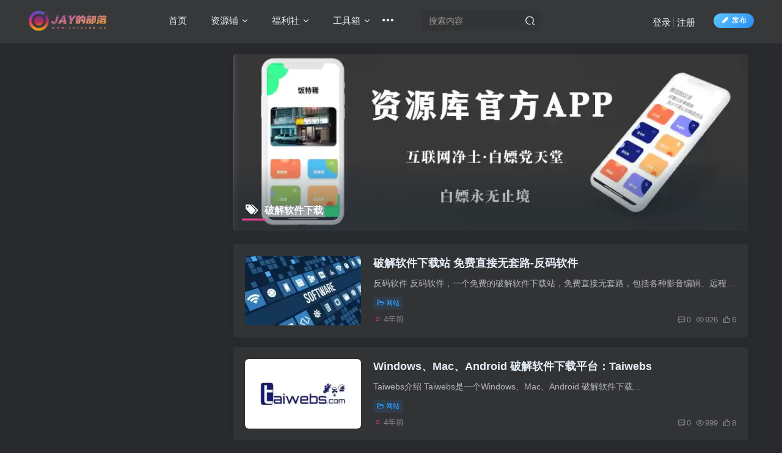

--- FILE ---
content_type: text/html; charset=UTF-8
request_url: https://www.jayclub.cc/tag/%E7%A0%B4%E8%A7%A3%E8%BD%AF%E4%BB%B6%E4%B8%8B%E8%BD%BD
body_size: 10442
content:
<!DOCTYPE HTML>
<html lang="zh-Hans">
<head>
	<meta charset="UTF-8">
	<link rel="dns-prefetch" href="//apps.bdimg.com">
	<meta http-equiv="X-UA-Compatible" content="IE=edge,chrome=1">
	<meta name="viewport" content="width=device-width, initial-scale=1.0, user-scalable=0, minimum-scale=1.0, maximum-scale=0.0, viewport-fit=cover">
	<meta http-equiv="Cache-Control" content="no-transform" />
	<meta http-equiv="Cache-Control" content="no-siteapp" />
	<meta name='robots' content='max-image-preview:large' />
	<style>img:is([sizes="auto" i], [sizes^="auto," i]) { contain-intrinsic-size: 3000px 1500px }</style>
	<title>破解软件下载-Jay的部落</title><meta name="keywords" content="破解软件下载">
<meta name="description" content="破解软件下载-Jay的部落">
<link rel="canonical" href="https://www.jayclub.cc/tag/%E7%A0%B4%E8%A7%A3%E8%BD%AF%E4%BB%B6%E4%B8%8B%E8%BD%BD" /><link rel='dns-prefetch' href='//www.jayclub.cc' />
<link rel='stylesheet' id='wp-block-library-css' href='https://www.jayclub.cc/wp-includes/css/dist/block-library/style.min.css?ver=6.8.3' type='text/css' media='all' />
<style id='classic-theme-styles-inline-css' type='text/css'>
/*! This file is auto-generated */
.wp-block-button__link{color:#fff;background-color:#32373c;border-radius:9999px;box-shadow:none;text-decoration:none;padding:calc(.667em + 2px) calc(1.333em + 2px);font-size:1.125em}.wp-block-file__button{background:#32373c;color:#fff;text-decoration:none}
</style>
<style id='global-styles-inline-css' type='text/css'>
:root{--wp--preset--aspect-ratio--square: 1;--wp--preset--aspect-ratio--4-3: 4/3;--wp--preset--aspect-ratio--3-4: 3/4;--wp--preset--aspect-ratio--3-2: 3/2;--wp--preset--aspect-ratio--2-3: 2/3;--wp--preset--aspect-ratio--16-9: 16/9;--wp--preset--aspect-ratio--9-16: 9/16;--wp--preset--color--black: #000000;--wp--preset--color--cyan-bluish-gray: #abb8c3;--wp--preset--color--white: #ffffff;--wp--preset--color--pale-pink: #f78da7;--wp--preset--color--vivid-red: #cf2e2e;--wp--preset--color--luminous-vivid-orange: #ff6900;--wp--preset--color--luminous-vivid-amber: #fcb900;--wp--preset--color--light-green-cyan: #7bdcb5;--wp--preset--color--vivid-green-cyan: #00d084;--wp--preset--color--pale-cyan-blue: #8ed1fc;--wp--preset--color--vivid-cyan-blue: #0693e3;--wp--preset--color--vivid-purple: #9b51e0;--wp--preset--gradient--vivid-cyan-blue-to-vivid-purple: linear-gradient(135deg,rgba(6,147,227,1) 0%,rgb(155,81,224) 100%);--wp--preset--gradient--light-green-cyan-to-vivid-green-cyan: linear-gradient(135deg,rgb(122,220,180) 0%,rgb(0,208,130) 100%);--wp--preset--gradient--luminous-vivid-amber-to-luminous-vivid-orange: linear-gradient(135deg,rgba(252,185,0,1) 0%,rgba(255,105,0,1) 100%);--wp--preset--gradient--luminous-vivid-orange-to-vivid-red: linear-gradient(135deg,rgba(255,105,0,1) 0%,rgb(207,46,46) 100%);--wp--preset--gradient--very-light-gray-to-cyan-bluish-gray: linear-gradient(135deg,rgb(238,238,238) 0%,rgb(169,184,195) 100%);--wp--preset--gradient--cool-to-warm-spectrum: linear-gradient(135deg,rgb(74,234,220) 0%,rgb(151,120,209) 20%,rgb(207,42,186) 40%,rgb(238,44,130) 60%,rgb(251,105,98) 80%,rgb(254,248,76) 100%);--wp--preset--gradient--blush-light-purple: linear-gradient(135deg,rgb(255,206,236) 0%,rgb(152,150,240) 100%);--wp--preset--gradient--blush-bordeaux: linear-gradient(135deg,rgb(254,205,165) 0%,rgb(254,45,45) 50%,rgb(107,0,62) 100%);--wp--preset--gradient--luminous-dusk: linear-gradient(135deg,rgb(255,203,112) 0%,rgb(199,81,192) 50%,rgb(65,88,208) 100%);--wp--preset--gradient--pale-ocean: linear-gradient(135deg,rgb(255,245,203) 0%,rgb(182,227,212) 50%,rgb(51,167,181) 100%);--wp--preset--gradient--electric-grass: linear-gradient(135deg,rgb(202,248,128) 0%,rgb(113,206,126) 100%);--wp--preset--gradient--midnight: linear-gradient(135deg,rgb(2,3,129) 0%,rgb(40,116,252) 100%);--wp--preset--font-size--small: 13px;--wp--preset--font-size--medium: 20px;--wp--preset--font-size--large: 36px;--wp--preset--font-size--x-large: 42px;--wp--preset--spacing--20: 0.44rem;--wp--preset--spacing--30: 0.67rem;--wp--preset--spacing--40: 1rem;--wp--preset--spacing--50: 1.5rem;--wp--preset--spacing--60: 2.25rem;--wp--preset--spacing--70: 3.38rem;--wp--preset--spacing--80: 5.06rem;--wp--preset--shadow--natural: 6px 6px 9px rgba(0, 0, 0, 0.2);--wp--preset--shadow--deep: 12px 12px 50px rgba(0, 0, 0, 0.4);--wp--preset--shadow--sharp: 6px 6px 0px rgba(0, 0, 0, 0.2);--wp--preset--shadow--outlined: 6px 6px 0px -3px rgba(255, 255, 255, 1), 6px 6px rgba(0, 0, 0, 1);--wp--preset--shadow--crisp: 6px 6px 0px rgba(0, 0, 0, 1);}:where(.is-layout-flex){gap: 0.5em;}:where(.is-layout-grid){gap: 0.5em;}body .is-layout-flex{display: flex;}.is-layout-flex{flex-wrap: wrap;align-items: center;}.is-layout-flex > :is(*, div){margin: 0;}body .is-layout-grid{display: grid;}.is-layout-grid > :is(*, div){margin: 0;}:where(.wp-block-columns.is-layout-flex){gap: 2em;}:where(.wp-block-columns.is-layout-grid){gap: 2em;}:where(.wp-block-post-template.is-layout-flex){gap: 1.25em;}:where(.wp-block-post-template.is-layout-grid){gap: 1.25em;}.has-black-color{color: var(--wp--preset--color--black) !important;}.has-cyan-bluish-gray-color{color: var(--wp--preset--color--cyan-bluish-gray) !important;}.has-white-color{color: var(--wp--preset--color--white) !important;}.has-pale-pink-color{color: var(--wp--preset--color--pale-pink) !important;}.has-vivid-red-color{color: var(--wp--preset--color--vivid-red) !important;}.has-luminous-vivid-orange-color{color: var(--wp--preset--color--luminous-vivid-orange) !important;}.has-luminous-vivid-amber-color{color: var(--wp--preset--color--luminous-vivid-amber) !important;}.has-light-green-cyan-color{color: var(--wp--preset--color--light-green-cyan) !important;}.has-vivid-green-cyan-color{color: var(--wp--preset--color--vivid-green-cyan) !important;}.has-pale-cyan-blue-color{color: var(--wp--preset--color--pale-cyan-blue) !important;}.has-vivid-cyan-blue-color{color: var(--wp--preset--color--vivid-cyan-blue) !important;}.has-vivid-purple-color{color: var(--wp--preset--color--vivid-purple) !important;}.has-black-background-color{background-color: var(--wp--preset--color--black) !important;}.has-cyan-bluish-gray-background-color{background-color: var(--wp--preset--color--cyan-bluish-gray) !important;}.has-white-background-color{background-color: var(--wp--preset--color--white) !important;}.has-pale-pink-background-color{background-color: var(--wp--preset--color--pale-pink) !important;}.has-vivid-red-background-color{background-color: var(--wp--preset--color--vivid-red) !important;}.has-luminous-vivid-orange-background-color{background-color: var(--wp--preset--color--luminous-vivid-orange) !important;}.has-luminous-vivid-amber-background-color{background-color: var(--wp--preset--color--luminous-vivid-amber) !important;}.has-light-green-cyan-background-color{background-color: var(--wp--preset--color--light-green-cyan) !important;}.has-vivid-green-cyan-background-color{background-color: var(--wp--preset--color--vivid-green-cyan) !important;}.has-pale-cyan-blue-background-color{background-color: var(--wp--preset--color--pale-cyan-blue) !important;}.has-vivid-cyan-blue-background-color{background-color: var(--wp--preset--color--vivid-cyan-blue) !important;}.has-vivid-purple-background-color{background-color: var(--wp--preset--color--vivid-purple) !important;}.has-black-border-color{border-color: var(--wp--preset--color--black) !important;}.has-cyan-bluish-gray-border-color{border-color: var(--wp--preset--color--cyan-bluish-gray) !important;}.has-white-border-color{border-color: var(--wp--preset--color--white) !important;}.has-pale-pink-border-color{border-color: var(--wp--preset--color--pale-pink) !important;}.has-vivid-red-border-color{border-color: var(--wp--preset--color--vivid-red) !important;}.has-luminous-vivid-orange-border-color{border-color: var(--wp--preset--color--luminous-vivid-orange) !important;}.has-luminous-vivid-amber-border-color{border-color: var(--wp--preset--color--luminous-vivid-amber) !important;}.has-light-green-cyan-border-color{border-color: var(--wp--preset--color--light-green-cyan) !important;}.has-vivid-green-cyan-border-color{border-color: var(--wp--preset--color--vivid-green-cyan) !important;}.has-pale-cyan-blue-border-color{border-color: var(--wp--preset--color--pale-cyan-blue) !important;}.has-vivid-cyan-blue-border-color{border-color: var(--wp--preset--color--vivid-cyan-blue) !important;}.has-vivid-purple-border-color{border-color: var(--wp--preset--color--vivid-purple) !important;}.has-vivid-cyan-blue-to-vivid-purple-gradient-background{background: var(--wp--preset--gradient--vivid-cyan-blue-to-vivid-purple) !important;}.has-light-green-cyan-to-vivid-green-cyan-gradient-background{background: var(--wp--preset--gradient--light-green-cyan-to-vivid-green-cyan) !important;}.has-luminous-vivid-amber-to-luminous-vivid-orange-gradient-background{background: var(--wp--preset--gradient--luminous-vivid-amber-to-luminous-vivid-orange) !important;}.has-luminous-vivid-orange-to-vivid-red-gradient-background{background: var(--wp--preset--gradient--luminous-vivid-orange-to-vivid-red) !important;}.has-very-light-gray-to-cyan-bluish-gray-gradient-background{background: var(--wp--preset--gradient--very-light-gray-to-cyan-bluish-gray) !important;}.has-cool-to-warm-spectrum-gradient-background{background: var(--wp--preset--gradient--cool-to-warm-spectrum) !important;}.has-blush-light-purple-gradient-background{background: var(--wp--preset--gradient--blush-light-purple) !important;}.has-blush-bordeaux-gradient-background{background: var(--wp--preset--gradient--blush-bordeaux) !important;}.has-luminous-dusk-gradient-background{background: var(--wp--preset--gradient--luminous-dusk) !important;}.has-pale-ocean-gradient-background{background: var(--wp--preset--gradient--pale-ocean) !important;}.has-electric-grass-gradient-background{background: var(--wp--preset--gradient--electric-grass) !important;}.has-midnight-gradient-background{background: var(--wp--preset--gradient--midnight) !important;}.has-small-font-size{font-size: var(--wp--preset--font-size--small) !important;}.has-medium-font-size{font-size: var(--wp--preset--font-size--medium) !important;}.has-large-font-size{font-size: var(--wp--preset--font-size--large) !important;}.has-x-large-font-size{font-size: var(--wp--preset--font-size--x-large) !important;}
:where(.wp-block-post-template.is-layout-flex){gap: 1.25em;}:where(.wp-block-post-template.is-layout-grid){gap: 1.25em;}
:where(.wp-block-columns.is-layout-flex){gap: 2em;}:where(.wp-block-columns.is-layout-grid){gap: 2em;}
:root :where(.wp-block-pullquote){font-size: 1.5em;line-height: 1.6;}
</style>
<link rel='stylesheet' id='_bootstrap-css' href='https://www.jayclub.cc/wp-content/themes/zibll/css/bootstrap.min.css?ver=8.3' type='text/css' media='all' />
<link rel='stylesheet' id='_fontawesome-css' href='https://www.jayclub.cc/wp-content/themes/zibll/css/font-awesome.min.css?ver=8.3' type='text/css' media='all' />
<link rel='stylesheet' id='_main-css' href='https://www.jayclub.cc/wp-content/themes/zibll/css/main.min.css?ver=8.3' type='text/css' media='all' />
<link rel='stylesheet' id='_forums-css' href='https://www.jayclub.cc/wp-content/themes/zibll/inc/functions/bbs/assets/css/main.min.css?ver=8.3' type='text/css' media='all' />
<link rel='stylesheet' id='_shop-css' href='https://www.jayclub.cc/wp-content/themes/zibll/inc/functions/shop/assets/css/main.min.css?ver=8.3' type='text/css' media='all' />
<script type="text/javascript" src="https://www.jayclub.cc/wp-content/themes/zibll/js/libs/jquery.min.js?ver=8.3" id="jquery-js"></script>
<link rel='shortcut icon' href='https://www.jayclub.cc/wp-content/uploads/2022/10/1666755941-b73ce398c39f506.png.webp'><link rel='icon' href='https://www.jayclub.cc/wp-content/uploads/2022/10/1666755941-b73ce398c39f506.png.webp'><link rel='apple-touch-icon-precomposed' href='https://jayclub.cc/wp-content/uploads/2022/10/1666755941-b73ce398c39f506.png.webp'><meta name='msapplication-TileImage' content='https://jayclub.cc/wp-content/uploads/2022/10/1666755941-b73ce398c39f506.png.webp'><style>body{--theme-color:#f04494;--focus-shadow-color:rgba(240,68,148,.4);--focus-color-opacity1:rgba(240,68,148,.1);--focus-color-opacity05:rgba(240,68,148,.05);--focus-color-opacity3:rgba(240,68,148,.3);--focus-color-opacity6:rgba(240,68,148,.6);--main-radius:6px;--posts-card-scale:100%;--posts-list-scale:60%;--mian-max-width:1200px;}.enlighter-default .enlighter,.wp-block-zibllblock-enlighter:not(:has(.enlighter)),.enlighter-pre:not(:has(.enlighter)){max-height:400px;overflow-y:auto !important;}.enlighter-toolbar{display:none !important;}.posts-item .item-heading>a {font-weight: bold;color: unset;}@media (max-width:640px) {
		.meta-right .meta-view{
			display: unset !important;
		}
	}</style><meta name='apple-mobile-web-app-title' content='Jay的部落'><meta name="theme-color" content="#2F3135"><!--[if IE]><script src="https://www.jayclub.cc/wp-content/themes/zibll/js/libs/html5.min.js"></script><![endif]-->	</head>
<body class="archive tag tag-544 wp-theme-zibll dark-theme nav-fixed site-layout-3 fps-accelerat">
	<div class="qjl qj_loading" style="position: fixed;background:var(--main-bg-color);width: 100%;margin-top:-150px;height:300%;z-index: 99999999"><div style="position:fixed;top:0;left:0;bottom:0;right:0;display:flex;align-items:center;justify-content:center"></div></div>		<header class="header header-layout-2 scroll-down-hide"><nav class="navbar navbar-top center">
            <div class="container-fluid container-header"><div class="navbar-header">
			<div class="navbar-brand"><a class="navbar-logo" href="https://www.jayclub.cc"><img src="https://www.jayclub.cc/wp-content/uploads/2024/03/Jay的部落logo小.png" switch-src="https://www.jayclub.cc/wp-content/uploads/2024/03/Jay的部落logo小.png" alt="Jay的部落-绅士福利资源综合社区" >
			</a></div>
			<button type="button" data-toggle-class="mobile-navbar-show" data-target="body" class="navbar-toggle"><i class="em12 css-icon i-menu"><i></i></i></button><a class="main-search-btn navbar-toggle" href="javascript:;"><svg class="icon" aria-hidden="true"><use xlink:href="#icon-search"></use></svg></a>
		</div>  <div class="collapse navbar-collapse"><ul class="nav navbar-nav"><li id="menu-item-21" class="menu-item menu-item-type-custom menu-item-object-custom menu-item-21"><a href="https://jayclub.cc/"><svg class="icon" aria-hidden="true"><use xlink:href="#icon-shouye-shouye"></use></svg>  首页</a></li>
<li id="menu-item-4515" class="menu-item menu-item-type-custom menu-item-object-custom menu-item-has-children menu-item-4515"><a href="#"><svg class="icon" aria-hidden="true"><use xlink:href="#icon-zhinanzhen2"></use></svg>  资源铺</a>
<ul class="sub-menu">
	<li id="menu-item-4479" class="menu-item menu-item-type-taxonomy menu-item-object-category menu-item-4479"><a href="https://www.jayclub.cc/category/%e8%b5%84%e6%ba%90%e9%93%ba/andorid"><svg class="icon" aria-hidden="true"><use xlink:href="#icon-anzhuo1"></use></svg>  安卓</a></li>
	<li id="menu-item-4483" class="menu-item menu-item-type-taxonomy menu-item-object-category menu-item-4483"><a href="https://www.jayclub.cc/category/%e8%b5%84%e6%ba%90%e9%93%ba/windows"><svg class="icon" aria-hidden="true"><use xlink:href="#icon-Windows"></use></svg>  电脑</a></li>
	<li id="menu-item-4482" class="menu-item menu-item-type-taxonomy menu-item-object-category menu-item-4482"><a href="https://www.jayclub.cc/category/%e8%b5%84%e6%ba%90%e9%93%ba/web"><svg class="icon" aria-hidden="true"><use xlink:href="#icon-wangzhan"></use></svg>  网站</a></li>
	<li id="menu-item-4480" class="menu-item menu-item-type-taxonomy menu-item-object-category menu-item-4480"><a href="https://www.jayclub.cc/category/%e8%b5%84%e6%ba%90%e9%93%ba/extend"><svg class="icon" aria-hidden="true"><use xlink:href="#icon-menu_cjgl "></use></svg>  扩展</a></li>
	<li id="menu-item-4481" class="menu-item menu-item-type-taxonomy menu-item-object-category menu-item-4481"><a href="https://www.jayclub.cc/category/%e8%b5%84%e6%ba%90%e9%93%ba/apple"><svg class="icon" aria-hidden="true"><use xlink:href="#icon-pingguo2"></use></svg>  苹果</a></li>
	<li id="menu-item-4545" class="menu-item menu-item-type-taxonomy menu-item-object-category menu-item-4545"><a href="https://www.jayclub.cc/category/%e8%b5%84%e6%ba%90%e9%93%ba/tvbox"><svg class="icon" aria-hidden="true"><use xlink:href="#icon-bilibili-fill"></use></svg>  电视</a></li>
	<li id="menu-item-9794" class="menu-item menu-item-type-taxonomy menu-item-object-category menu-item-9794"><a href="https://www.jayclub.cc/category/%e8%b5%84%e6%ba%90%e9%93%ba/overseas"><svg class="icon" aria-hidden="true"><use xlink:href="#icon-google-circle-fill"></use></svg>  海外</a></li>
</ul>
</li>
<li id="menu-item-4493" class="menu-item menu-item-type-taxonomy menu-item-object-category menu-item-has-children menu-item-4493"><a href="https://www.jayclub.cc/category/%e7%a6%8f%e5%88%a9%e7%a4%be"><svg class="icon" aria-hidden="true"><use xlink:href="#icon-aixin"></use></svg>  福利社</a>
<ul class="sub-menu">
	<li id="menu-item-4495" class="menu-item menu-item-type-taxonomy menu-item-object-category menu-item-4495"><a href="https://www.jayclub.cc/category/%e7%a6%8f%e5%88%a9%e7%a4%be/%e6%95%99%e7%a8%8b"><svg class="icon" aria-hidden="true"><use xlink:href="#icon-xuexiku"></use></svg>  教程</a></li>
	<li id="menu-item-4496" class="menu-item menu-item-type-taxonomy menu-item-object-category menu-item-4496"><a href="https://www.jayclub.cc/category/%e7%a6%8f%e5%88%a9%e7%a4%be/%e7%bd%91%e7%9b%98"><svg class="icon" aria-hidden="true"><use xlink:href="#icon-pinpaibiaoshi_baiduwangpan"></use></svg>  网盘</a></li>
	<li id="menu-item-10886" class="menu-item menu-item-type-taxonomy menu-item-object-category menu-item-10886"><a href="https://www.jayclub.cc/category/%e7%a6%8f%e5%88%a9%e7%a4%be/%e5%90%88%e9%9b%86"><svg class="icon" aria-hidden="true"><use xlink:href="#icon-yingyong1"></use></svg>  合集</a></li>
</ul>
</li>
<li id="menu-item-15017" class="menu-item menu-item-type-custom menu-item-object-custom menu-item-has-children menu-item-15017"><a href="#"><svg class="icon" aria-hidden="true"><use xlink:href="#icon-yuzhoutansuo1"></use></svg>  工具箱</a>
<ul class="sub-menu">
	<li id="menu-item-15034" class="menu-item menu-item-type-post_type menu-item-object-page menu-item-15034"><a href="https://www.jayclub.cc/%e7%bd%91%e7%9b%98%e8%a7%a3%e6%9e%90"><svg class="icon" aria-hidden="true"><use xlink:href="#icon-pinpaibiaoshi_baiduwangpan"></use></svg>  网盘解析</a></li>
	<li id="menu-item-15035" class="menu-item menu-item-type-post_type menu-item-object-page menu-item-15035"><a href="https://www.jayclub.cc/%e6%96%87%e5%ba%93%e8%a7%a3%e6%9e%90"><svg class="icon" aria-hidden="true"><use xlink:href="#icon-xuexiku"></use></svg>  文库解析</a></li>
	<li id="menu-item-15036" class="menu-item menu-item-type-post_type menu-item-object-page menu-item-15036"><a href="https://www.jayclub.cc/%e8%a7%86%e9%a2%91%e8%a7%a3%e6%9e%90"><svg class="icon" aria-hidden="true"><use xlink:href="#icon-yule"></use></svg>  视频解析</a></li>
	<li id="menu-item-15033" class="menu-item menu-item-type-post_type menu-item-object-page menu-item-15033"><a href="https://www.jayclub.cc/%e9%9f%b3%e4%b9%90%e8%a7%a3%e6%9e%90"><svg class="icon" aria-hidden="true"><use xlink:href="#icon-yinlemusic216"></use></svg>  音乐解析</a></li>
</ul>
</li>
<li id="menu-item-10671" class="menu-item menu-item-type-custom menu-item-object-custom menu-item-has-children menu-item-10671"><a href="#"><svg class="icon" aria-hidden="true"><use xlink:href="#icon-alien-"></use></svg>  关于Jay</a>
<ul class="sub-menu">
	<li id="menu-item-7682" class="menu-item menu-item-type-post_type menu-item-object-post menu-item-7682"><a href="https://www.jayclub.cc/7680.html"><svg class="icon" aria-hidden="true"><use xlink:href="#icon-QQ"></use></svg>  QQ群</a></li>
	<li id="menu-item-20405" class="menu-item menu-item-type-custom menu-item-object-custom menu-item-20405"><a href="https://www.jayspace.cn/vx/"><svg class="icon" aria-hidden="true"><use xlink:href="#icon-QQ"></use></svg>  微信群</a></li>
	<li id="menu-item-4514" class="menu-item menu-item-type-custom menu-item-object-custom menu-item-4514"><a href="https://space.bilibili.com/501394812?spm_id_from=333.337.0.0"><svg class="icon" aria-hidden="true"><use xlink:href="#icon-bilibili-fill"></use></svg>  Bilibili</a></li>
</ul>
</li>
<li id="menu-item-18862" class="menu-item menu-item-type-custom menu-item-object-custom menu-item-18862"><a href="https://api.simhaoka.com/h5/index?uc=thH0Hjm7Ve&#038;gt=0"><svg class="icon" aria-hidden="true"><use xlink:href="#icon-bilibili-fill"></use></svg>  大额流量卡</a></li>
</ul><form method="get" class="navbar-form navbar-left hover-show" action="https://www.jayclub.cc/"><div class="form-group relative dropdown"><input type="text" class="form-control search-input focus-show" name="s" placeholder="搜索内容"><div class="abs-right muted-3-color"><button type="submit" tabindex="3" class="null"><svg class="icon" aria-hidden="true"><use xlink:href="#icon-search"></use></svg></button></div><div class=" lazyload" remote-box="https://www.jayclub.cc/wp-admin/admin-ajax.php?action=menu_search" lazyload-action="ias"> </div></div></form><div class="navbar-form navbar-right hide show-nav-but" style="margin-right:-10px;"><a data-toggle-class data-target=".nav.navbar-nav" href="javascript:;" class="but"><svg class="" aria-hidden="true" data-viewBox="0 0 1024 1024" viewBox="0 0 1024 1024"><use xlink:href="#icon-menu_2"></use></svg></a></div><div class="navbar-form navbar-right navbar-but"><span class="newadd-btns hover-show but nowave jb-blue radius">
                    <i class="fa fa-fw fa-pencil"></i>发布
                    <div class="hover-show-con dropdown-menu drop-newadd"><a class="signin-loader btn-newadd" href="javascript:;"><icon class="jb-pink"><svg class="icon" aria-hidden="true"><use xlink:href="#icon-topic"></use></svg></icon><text>创建话题</text></a><a rel="nofollow" class="btn-newadd" href="https://www.jayclub.cc/posts-edit"><icon class="jb-blue"><svg class="icon" aria-hidden="true"><use xlink:href="#icon-posts"></use></svg></icon><text>发布帖子</text></a><a class="signin-loader plate-add btn-newadd" href="javascript:;"><icon class="jb-yellow"><svg class="icon" aria-hidden="true"><use xlink:href="#icon-plate-fill"></use></svg></icon><text>创建版块</text></a><a rel="nofollow" class="btn-newadd" href="https://www.jayclub.cc/newposts"><icon class="jb-green"><i class="fa fa-pencil-square"></i></icon><text>发布文章</text></a></div>
                </span></div><div class="navbar-form navbar-right navbar-text">
					<ul class="list-inline splitters relative">
						<li><a href="javascript:;" class="signin-loader">登录</a></li><li><a href="javascript:;" class="signup-loader">注册</a></li>
					</ul>
				</div></div></div>
        </nav></header><div class="mobile-header">
            <nav mini-touch="mobile-nav" touch-direction="right" class="mobile-navbar visible-xs-block scroll-y mini-scrollbar right"><div class="flex jsb ac mb20">
            <div class="navbar-logo"><img src="https://www.jayclub.cc/wp-content/uploads/2024/03/Jay的部落logo小.png" switch-src="https://www.jayclub.cc/wp-content/uploads/2024/03/Jay的部落logo小.png" alt="Jay的部落" ></div>
            <button type="button" data-toggle-class="mobile-navbar-show" data-target="body" class="close"><svg class="ic-close" aria-hidden="true"><use xlink:href="#icon-close"></use></svg></button>
        </div><ul class="mobile-menus theme-box"><li class="menu-item menu-item-type-custom menu-item-object-custom menu-item-21"><a href="https://jayclub.cc/"><svg class="icon" aria-hidden="true"><use xlink:href="#icon-shouye-shouye"></use></svg>  首页</a></li>
<li class="menu-item menu-item-type-custom menu-item-object-custom menu-item-has-children menu-item-4515"><a href="#"><svg class="icon" aria-hidden="true"><use xlink:href="#icon-zhinanzhen2"></use></svg>  资源铺</a>
<ul class="sub-menu">
	<li class="menu-item menu-item-type-taxonomy menu-item-object-category menu-item-4479"><a href="https://www.jayclub.cc/category/%e8%b5%84%e6%ba%90%e9%93%ba/andorid"><svg class="icon" aria-hidden="true"><use xlink:href="#icon-anzhuo1"></use></svg>  安卓</a></li>
	<li class="menu-item menu-item-type-taxonomy menu-item-object-category menu-item-4483"><a href="https://www.jayclub.cc/category/%e8%b5%84%e6%ba%90%e9%93%ba/windows"><svg class="icon" aria-hidden="true"><use xlink:href="#icon-Windows"></use></svg>  电脑</a></li>
	<li class="menu-item menu-item-type-taxonomy menu-item-object-category menu-item-4482"><a href="https://www.jayclub.cc/category/%e8%b5%84%e6%ba%90%e9%93%ba/web"><svg class="icon" aria-hidden="true"><use xlink:href="#icon-wangzhan"></use></svg>  网站</a></li>
	<li class="menu-item menu-item-type-taxonomy menu-item-object-category menu-item-4480"><a href="https://www.jayclub.cc/category/%e8%b5%84%e6%ba%90%e9%93%ba/extend"><svg class="icon" aria-hidden="true"><use xlink:href="#icon-menu_cjgl "></use></svg>  扩展</a></li>
	<li class="menu-item menu-item-type-taxonomy menu-item-object-category menu-item-4481"><a href="https://www.jayclub.cc/category/%e8%b5%84%e6%ba%90%e9%93%ba/apple"><svg class="icon" aria-hidden="true"><use xlink:href="#icon-pingguo2"></use></svg>  苹果</a></li>
	<li class="menu-item menu-item-type-taxonomy menu-item-object-category menu-item-4545"><a href="https://www.jayclub.cc/category/%e8%b5%84%e6%ba%90%e9%93%ba/tvbox"><svg class="icon" aria-hidden="true"><use xlink:href="#icon-bilibili-fill"></use></svg>  电视</a></li>
	<li class="menu-item menu-item-type-taxonomy menu-item-object-category menu-item-9794"><a href="https://www.jayclub.cc/category/%e8%b5%84%e6%ba%90%e9%93%ba/overseas"><svg class="icon" aria-hidden="true"><use xlink:href="#icon-google-circle-fill"></use></svg>  海外</a></li>
</ul>
</li>
<li class="menu-item menu-item-type-taxonomy menu-item-object-category menu-item-has-children menu-item-4493"><a href="https://www.jayclub.cc/category/%e7%a6%8f%e5%88%a9%e7%a4%be"><svg class="icon" aria-hidden="true"><use xlink:href="#icon-aixin"></use></svg>  福利社</a>
<ul class="sub-menu">
	<li class="menu-item menu-item-type-taxonomy menu-item-object-category menu-item-4495"><a href="https://www.jayclub.cc/category/%e7%a6%8f%e5%88%a9%e7%a4%be/%e6%95%99%e7%a8%8b"><svg class="icon" aria-hidden="true"><use xlink:href="#icon-xuexiku"></use></svg>  教程</a></li>
	<li class="menu-item menu-item-type-taxonomy menu-item-object-category menu-item-4496"><a href="https://www.jayclub.cc/category/%e7%a6%8f%e5%88%a9%e7%a4%be/%e7%bd%91%e7%9b%98"><svg class="icon" aria-hidden="true"><use xlink:href="#icon-pinpaibiaoshi_baiduwangpan"></use></svg>  网盘</a></li>
	<li class="menu-item menu-item-type-taxonomy menu-item-object-category menu-item-10886"><a href="https://www.jayclub.cc/category/%e7%a6%8f%e5%88%a9%e7%a4%be/%e5%90%88%e9%9b%86"><svg class="icon" aria-hidden="true"><use xlink:href="#icon-yingyong1"></use></svg>  合集</a></li>
</ul>
</li>
<li class="menu-item menu-item-type-custom menu-item-object-custom menu-item-has-children menu-item-15017"><a href="#"><svg class="icon" aria-hidden="true"><use xlink:href="#icon-yuzhoutansuo1"></use></svg>  工具箱</a>
<ul class="sub-menu">
	<li class="menu-item menu-item-type-post_type menu-item-object-page menu-item-15034"><a href="https://www.jayclub.cc/%e7%bd%91%e7%9b%98%e8%a7%a3%e6%9e%90"><svg class="icon" aria-hidden="true"><use xlink:href="#icon-pinpaibiaoshi_baiduwangpan"></use></svg>  网盘解析</a></li>
	<li class="menu-item menu-item-type-post_type menu-item-object-page menu-item-15035"><a href="https://www.jayclub.cc/%e6%96%87%e5%ba%93%e8%a7%a3%e6%9e%90"><svg class="icon" aria-hidden="true"><use xlink:href="#icon-xuexiku"></use></svg>  文库解析</a></li>
	<li class="menu-item menu-item-type-post_type menu-item-object-page menu-item-15036"><a href="https://www.jayclub.cc/%e8%a7%86%e9%a2%91%e8%a7%a3%e6%9e%90"><svg class="icon" aria-hidden="true"><use xlink:href="#icon-yule"></use></svg>  视频解析</a></li>
	<li class="menu-item menu-item-type-post_type menu-item-object-page menu-item-15033"><a href="https://www.jayclub.cc/%e9%9f%b3%e4%b9%90%e8%a7%a3%e6%9e%90"><svg class="icon" aria-hidden="true"><use xlink:href="#icon-yinlemusic216"></use></svg>  音乐解析</a></li>
</ul>
</li>
<li class="menu-item menu-item-type-custom menu-item-object-custom menu-item-has-children menu-item-10671"><a href="#"><svg class="icon" aria-hidden="true"><use xlink:href="#icon-alien-"></use></svg>  关于Jay</a>
<ul class="sub-menu">
	<li class="menu-item menu-item-type-post_type menu-item-object-post menu-item-7682"><a href="https://www.jayclub.cc/7680.html"><svg class="icon" aria-hidden="true"><use xlink:href="#icon-QQ"></use></svg>  QQ群</a></li>
	<li class="menu-item menu-item-type-custom menu-item-object-custom menu-item-20405"><a href="https://www.jayspace.cn/vx/"><svg class="icon" aria-hidden="true"><use xlink:href="#icon-QQ"></use></svg>  微信群</a></li>
	<li class="menu-item menu-item-type-custom menu-item-object-custom menu-item-4514"><a href="https://space.bilibili.com/501394812?spm_id_from=333.337.0.0"><svg class="icon" aria-hidden="true"><use xlink:href="#icon-bilibili-fill"></use></svg>  Bilibili</a></li>
</ul>
</li>
<li class="menu-item menu-item-type-custom menu-item-object-custom menu-item-18862"><a href="https://api.simhaoka.com/h5/index?uc=thH0Hjm7Ve&#038;gt=0"><svg class="icon" aria-hidden="true"><use xlink:href="#icon-bilibili-fill"></use></svg>  大额流量卡</a></li>
</ul><div class="sub-user-box"><div class="text-center"><div><a class="em09 signin-loader but jb-red radius4 payvip-icon btn-block mt10" href="javascript:;"><svg class="em12 mr10" aria-hidden="true" data-viewBox="0 0 1024 1024" viewBox="0 0 1024 1024"><use xlink:href="#icon-vip_1"></use></svg>开通会员 尊享会员权益</a></div><div class="flex jsa header-user-href"><a href="javascript:;" class="signin-loader"><div class="badg mb6 toggle-radius c-blue"><svg class="icon" aria-hidden="true" data-viewBox="50 0 924 924" viewBox="50 0 924 924"><use xlink:href="#icon-user"></use></svg></div><div class="c-blue">登录</div></a><a href="javascript:;" class="signup-loader"><div class="badg mb6 toggle-radius c-green"><svg class="icon" aria-hidden="true"><use xlink:href="#icon-signup"></use></svg></div><div class="c-green">注册</div></a><a target="_blank" rel="nofollow" href="https://www.jayclub.cc/user-sign?tab=resetpassword&redirect_to=https://www.jayclub.cc/tag/%E7%A0%B4%E8%A7%A3%E8%BD%AF%E4%BB%B6%E4%B8%8B%E8%BD%BD"><div class="badg mb6 toggle-radius c-purple"><svg class="icon" aria-hidden="true"><use xlink:href="#icon-user_rp"></use></svg></div><div class="c-purple">找回密码</div></a></div></div></div><div class="mobile-nav-widget"></div></nav><div class="fixed-body" data-toggle-class="mobile-navbar-show" data-target="body"></div></div><div class="container fluid-widget"></div><main role="main" class="container">
	<div class="content-wrap">
		<div class="content-layout">
						<div win-ajax-replace="page-cover" class="page-cover zib-widget"><img  class="lazyload fit-cover" src="https://www.jayclub.cc/wp-content/themes/zibll/img/thumbnail-lg.svg" data-src="https://www.jayclub.cc/wp-content/uploads/2022/11/1667921361-app.png.webp"><div class="absolute linear-mask"></div><div class="list-inline box-body page-cover-con"><div class="title-h-left"><b><i class="fa fa-tags em12 mr10 ml6" aria-hidden="true"></i>破解软件下载</b></div><div class="em09 page-desc"></div></div></div><div class="posts-row ajaxpager"><posts class="posts-item list ajax-item flex"><div class="post-graphic"><div class="item-thumbnail"><a target="_blank" href="https://www.jayclub.cc/5243.html"><img src="https://www.jayclub.cc/wp-content/uploads/2022/12/1671325112-f5b55a3b-e30a-4d26-a901-ec9762e1b32f.gif.webp" data-src="https://www.jayclub.cc/wp-content/uploads/2022/12/1666538987-dd082a26bd5a0df-300x200-1.jpg.webp" alt="破解软件下载站 免费直接无套路-反码软件-Jay的部落" class="lazyload fit-cover radius8"></a></div></div><div class="item-body flex xx flex1 jsb"><h2 class="item-heading"><a target="_blank" href="https://www.jayclub.cc/5243.html">破解软件下载站 免费直接无套路-反码软件</a></h2><div class="item-excerpt muted-color text-ellipsis mb6">反码软件 反码软件，一个免费的破解软件下载站，免费直接无套路，包括各种影音编辑、远程控制、系...</div><div><div class="item-tags scroll-x no-scrollbar mb6"><a class="but c-blue" title="查看更多分类文章" href="https://www.jayclub.cc/category/%e8%b5%84%e6%ba%90%e9%93%ba/web"><i class="fa fa-folder-open-o" aria-hidden="true"></i>网站</a></div><div class="item-meta muted-2-color flex jsb ac"><item title="2022-10-23 23:31:42" class="icon-circle mln3">4年前</item><div class="meta-right"><item class="meta-comm"><a rel="nofollow" data-toggle="tooltip" title="去评论" href="https://www.jayclub.cc/5243.html#respond"><svg class="icon" aria-hidden="true"><use xlink:href="#icon-comment"></use></svg>0</a></item><item class="meta-view"><svg class="icon" aria-hidden="true"><use xlink:href="#icon-view"></use></svg>926</item><item class="meta-like"><svg class="icon" aria-hidden="true"><use xlink:href="#icon-like"></use></svg>6</item></div></div></div></div></posts><posts class="posts-item list ajax-item flex"><div class="post-graphic"><div class="item-thumbnail"><a target="_blank" href="https://www.jayclub.cc/5814.html"><img src="https://www.jayclub.cc/wp-content/uploads/2022/12/1671325112-f5b55a3b-e30a-4d26-a901-ec9762e1b32f.gif.webp" data-src="https://www.jayclub.cc/wp-content/uploads/2022/12/1661311151-b9028c1bf5c7f28-300x200-1.jpg.webp" alt="Windows、Mac、Android 破解软件下载平台：Taiwebs-Jay的部落" class="lazyload fit-cover radius8"></a></div></div><div class="item-body flex xx flex1 jsb"><h2 class="item-heading"><a target="_blank" href="https://www.jayclub.cc/5814.html">Windows、Mac、Android 破解软件下载平台：Taiwebs</a></h2><div class="item-excerpt muted-color text-ellipsis mb6">Taiwebs介绍 Taiwebs是一个Windows、Mac、Android 破解软件下载...</div><div><div class="item-tags scroll-x no-scrollbar mb6"><a class="but c-blue" title="查看更多分类文章" href="https://www.jayclub.cc/category/%e8%b5%84%e6%ba%90%e9%93%ba/web"><i class="fa fa-folder-open-o" aria-hidden="true"></i>网站</a></div><div class="item-meta muted-2-color flex jsb ac"><item title="2022-08-24 11:23:45" class="icon-circle mln3">4年前</item><div class="meta-right"><item class="meta-comm"><a rel="nofollow" data-toggle="tooltip" title="去评论" href="https://www.jayclub.cc/5814.html#respond"><svg class="icon" aria-hidden="true"><use xlink:href="#icon-comment"></use></svg>0</a></item><item class="meta-view"><svg class="icon" aria-hidden="true"><use xlink:href="#icon-view"></use></svg>999</item><item class="meta-like"><svg class="icon" aria-hidden="true"><use xlink:href="#icon-like"></use></svg>8</item></div></div></div></div></posts></div>					</div>
	</div>
	<div class="sidebar">
	</div></main>
<div class="container fluid-widget"></div><footer class="footer">
		<div class="container-fluid container-footer">
		<ul class="list-inline"><li style="max-width: 300px;"><p><a class="footer-logo" href="https://www.jayclub.cc" title="Jay的部落-绅士福利资源综合社区">
                    <img src="https://www.jayclub.cc/wp-content/themes/zibll/img/thumbnail-sm.svg" data-src="https://jayclub.cc/wp-content/uploads/2022/11/1667872307-jay部落.png.webp" switch-src="https://jayclub.cc/wp-content/uploads/2022/11/1667872307-jay部落.png.webp" alt="Jay的部落-绅士福利资源综合社区" class="lazyload" style="height: 40px;">
                </a></p><div class="footer-muted em09">互联网资源集大成者，致力一个网站解决所有问题</div></li><li style="max-width: 550px;"><p class="fcode-links"><a href="https://www.jayclub.cc/%e5%85%b3%e4%ba%8e%e6%9c%ac%e7%ab%99">关于本站</a>
<a href="https://www.jayclub.cc/%e5%8f%8b%e6%83%85%e9%93%be%e6%8e%a5">友情链接</a>
<a href="https://www.jayclub.cc/%e5%85%8d%e8%b4%a3%e5%a3%b0%e6%98%8e">免责声明</a>

</p><div class="footer-muted em09">本站所有资源收集整理于网络，本站不参与制作，仅用于互联网爱好者学习和研究，请在下载后24小时内删除，不得用于任何商业用途，否则后果自负；如不慎侵犯了您的权利,请及时联系站长处理删除。敬请谅解！ 侵权删帖/违法举报/投稿等请联系邮箱2113590144@qq.com</div><div class="footer-contact mt10 hidden-xs"></div></li><li><div class="footer-miniimg" data-toggle="tooltip" title="公众号">
            <p>
            <img class="lazyload" src="https://www.jayclub.cc/wp-content/themes/zibll/img/thumbnail-sm.svg" data-src="https://www.jayclub.cc/wp-content/uploads/2024/05/vx2.webp" alt="公众号-Jay的部落">
            </p>
            <span class="opacity8 em09">公众号</span>
        </div><div class="footer-miniimg" data-toggle="tooltip" title="粉丝群">
            <p>
            <img class="lazyload" src="https://www.jayclub.cc/wp-content/themes/zibll/img/thumbnail-sm.svg" data-src="https://www.jayclub.cc/wp-content/uploads/2024/05/vx2.webp" alt="粉丝群-Jay的部落">
            </p>
            <span class="opacity8 em09">粉丝群</span>
        </div></li></ul><p class="footer-conter"><div style="text-align: center;">  
    <a href="https://beian.miit.gov.cn/" target="_blank">桂ICP备2022004937号-6</a>  
</div>
<head>  
    <style>  
        .footer-beian-center {  
            display: flex;  
            align-items: center;  
            justify-content: center;  
        }  
    </style>  
</head>  
<body>  
    <div class="footer-beian footer-beian-mps footer-beian-center">  
        <a href="https://beian.mps.gov.cn/#/query/webSearch?code=桂公网安备45080202000360" target="_blank" rel="noopener noreferrer">  
            <img src="https://www.lovejay.top/wp-content/themes/onenav/images/gaba.png" alt="备案图标" width="20" height="20">  
            桂公网安备45080202000360号  
        </a>  
    </div>  
</body></p>	</div>
</footer>
<script type="speculationrules">
{"prefetch":[{"source":"document","where":{"and":[{"href_matches":"\/*"},{"not":{"href_matches":["\/wp-*.php","\/wp-admin\/*","\/wp-content\/uploads\/*","\/wp-content\/*","\/wp-content\/plugins\/*","\/wp-content\/themes\/zibll\/*","\/*\\?(.+)"]}},{"not":{"selector_matches":"a[rel~=\"nofollow\"]"}},{"not":{"selector_matches":".no-prefetch, .no-prefetch a"}}]},"eagerness":"conservative"}]}
</script>
    <script type="text/javascript">
        window._win = {
            views: '',
            www: 'https://www.jayclub.cc',
            uri: 'https://www.jayclub.cc/wp-content/themes/zibll',
            ver: '8.3',
            imgbox: '1',
            imgbox_type: 'group',
            imgbox_thumbs: '1',
            imgbox_zoom: '1',
            imgbox_full: '1',
            imgbox_play: '1',
            imgbox_down: '1',
            sign_type: 'modal',
            signin_url: 'https://www.jayclub.cc/user-sign?tab=signin&redirect_to=https%3A%2F%2Fwww.jayclub.cc%2Ftag%2F%25E7%25A0%25B4%25E8%25A7%25A3%25E8%25BD%25AF%25E4%25BB%25B6%25E4%25B8%258B%25E8%25BD%25BD',
            signup_url: 'https://www.jayclub.cc/user-sign?tab=signup&redirect_to=https%3A%2F%2Fwww.jayclub.cc%2Ftag%2F%25E7%25A0%25B4%25E8%25A7%25A3%25E8%25BD%25AF%25E4%25BB%25B6%25E4%25B8%258B%25E8%25BD%25BD',
            ajax_url: 'https://www.jayclub.cc/wp-admin/admin-ajax.php',
            ajaxpager: '',
            ajax_trigger: '<i class="fa fa-angle-right"></i>加载更多',
            ajax_nomore: '没有更多内容了',
            qj_loading: '1',
            highlight_kg: '1',
            highlight_hh: '',
            highlight_btn: '',
            highlight_zt: 'dracula',
            highlight_white_zt: 'dracula',
            highlight_dark_zt: 'dracula',
            upload_img_size: '1',
            img_upload_multiple: '6',
            upload_video_size: '20',
            upload_file_size: '30',
            upload_ext: 'jpg|jpeg|jpe|gif|png|bmp|tiff|tif|webp|avif|ico|heic|heif|heics|heifs|asf|asx|wmv|wmx|wm|avi|divx|flv|mov|qt|mpeg|mpg|mpe|mp4|m4v|ogv|webm|mkv|3gp|3gpp|3g2|3gp2|txt|asc|c|cc|h|srt|csv|tsv|ics|rtx|css|vtt|dfxp|mp3|m4a|m4b|aac|ra|ram|wav|x-wav|ogg|oga|flac|mid|midi|wma|wax|mka|rtf|pdf|class|tar|zip|gz|gzip|rar|7z|psd|xcf|doc|pot|pps|ppt|wri|xla|xls|xlt|xlw|mdb|mpp|docx|docm|dotx|dotm|xlsx|xlsm|xlsb|xltx|xltm|xlam|pptx|pptm|ppsx|ppsm|potx|potm|ppam|sldx|sldm|onetoc|onetoc2|onetmp|onepkg|oxps|xps|odt|odp|ods|odg|odc|odb|odf|wp|wpd|key|numbers|pages',
            user_upload_nonce: '8e651b727d',
            is_split_upload: '1',
            split_minimum_size: '20',
            comment_upload_img: ''
        }
    </script>
<div class="float-right round position-bottom filter scrolling-hide scroll-down-hide"></div><div mini-touch="nav_search" touch-direction="top" class="main-search fixed-body main-bg box-body navbar-search nopw-sm"><div class="container"><div class="mb20"><button class="close" data-toggle-class data-target=".navbar-search" ><svg class="ic-close" aria-hidden="true"><use xlink:href="#icon-close"></use></svg></button></div><div remote-box="https://www.jayclub.cc/wp-admin/admin-ajax.php?action=search_box" load-click><div class="search-input"><p><i class="placeholder s1 mr6"></i><i class="placeholder s1 mr6"></i><i class="placeholder s1 mr6"></i></p><p class="placeholder k2"></p>
        <p class="placeholder t1"></p><p><i class="placeholder s1 mr6"></i><i class="placeholder s1 mr6"></i><i class="placeholder s1 mr6"></i><i class="placeholder s1 mr6"></i></p><p class="placeholder k1"></p><p class="placeholder t1"></p><p></p>
        <p class="placeholder k1" style="height: 80px;"></p>
        </div></div></div></div>    <div class="modal fade" id="u_sign" tabindex="-1" role="dialog">
        <div class="modal-dialog" role="document">
            <div class="sign-content">
                                <div class="sign zib-widget blur-bg relative">
                    <button class="close" data-dismiss="modal">
                        <svg class="ic-close" aria-hidden="true" data-viewBox="0 0 1024 1024" viewBox="0 0 1024 1024"><use xlink:href="#icon-close"></use></svg>                    </button>
                                        <div class="tab-content"><div class="tab-pane fade active in" id="tab-sign-in"><div class="box-body"><div class="title-h-left fa-2x">登录</div><a class="muted-color px12" href="#tab-sign-up" data-toggle="tab">没有账号？立即注册<i class="em12 ml3 fa fa-angle-right"></i></a></div><div id="sign-in"><form><div class="relative line-form mb10"><input type="text" name="username" class="line-form-input" tabindex="1" placeholder=""><i class="line-form-line"></i><div class="scale-placeholder">用户名/手机号/邮箱</div></div><div class="relative line-form mb10"><input type="password" name="password" class="line-form-input" tabindex="2" placeholder=""><div class="scale-placeholder">登录密码</div><div class="abs-right passw muted-2-color"><i class="fa-fw fa fa-eye"></i></div><i class="line-form-line"></i></div><input machine-verification="slider" type="hidden" name="captcha_mode" value="slider" slider-id=""><div class="relative line-form mb10 em09"><span class="muted-color form-checkbox"><input type="checkbox" id="remember" checked="checked" tabindex="4" name="remember" value="forever"><label for="remember" class="ml3">记住登录</label></span><span class="pull-right muted-2-color"><a rel="nofollow" class="muted-2-color" href="https://www.jayclub.cc/user-sign?tab=resetpassword&redirect_to=https%3A%2F%2Fwww.jayclub.cc%2Ftag%2F%25E7%25A0%25B4%25E8%25A7%25A3%25E8%25BD%25AF%25E4%25BB%25B6%25E4%25B8%258B%25E8%25BD%25BD">找回密码</a></span></div><div class="box-body"><input type="hidden" name="action" value="user_signin"><button type="button" class="but radius jb-blue padding-lg signsubmit-loader btn-block"><i class="fa fa-sign-in mr10"></i>登录</button></div></form></div></div><div class="tab-pane fade" id="tab-sign-up"><div class="box-body"><div class="title-h-left fa-2x">注册</div><a class="muted-color px12" href="#tab-sign-in" data-toggle="tab">已有账号，立即登录<i class="em12 ml3 fa fa-angle-right"></i></a></div><form id="sign-up"><div class="relative line-form mb10"><input type="text" name="name" class="line-form-input" tabindex="1" placeholder=""><i class="line-form-line"></i><div class="scale-placeholder">设置用户名</div></div><div class="relative line-form mb10"><input change-show=".change-show" type="text" name="email" class="line-form-input" tabindex="1" placeholder=""><i class="line-form-line"></i><div class="scale-placeholder">邮箱</div></div><input machine-verification="slider" type="hidden" name="captcha_mode" value="slider" slider-id=""><div class="relative line-form mb10 change-show"><input type="text" name="captch" class="line-form-input" autocomplete="off" tabindex="2" placeholder=""><i class="line-form-line"></i><div class="scale-placeholder">验证码</div><span class="yztx abs-right"><button type="button" form-action="signup_captcha" class="but c-blue captchsubmit">发送验证码</button></span><div class="abs-right match-ok muted-color"><i class="fa-fw fa fa-check-circle"></i></div><input type="hidden" name="captcha_type" value="email"><input type="hidden" id="_wpnonce" name="_wpnonce" value="443d38ce8b" /></div><div class="relative line-form mb10"><input type="password" name="password2" class="line-form-input" tabindex="3" placeholder=""><div class="scale-placeholder">设置密码</div><div class="abs-right passw muted-2-color"><i class="fa-fw fa fa-eye"></i></div><i class="line-form-line"></i></div><div class="relative line-form mb10"><input type="text" name="invit_code" class="line-form-input" tabindex="0" placeholder=""><div class="scale-placeholder">邀请码(选填)</div><div class="abs-right muted-2-color" data-toggle="tooltip" title="如您受到邀请，可填写邀请码。部分邀请码会有额外积分赠送"><i class="fa-fw fa fa-question-circle"></i></div><i class="line-form-line"></i></div><div class="box-body"><input type="hidden" name="action" value="user_signup"><button type="button" class="but radius jb-green padding-lg signsubmit-loader btn-block"><svg class="icon mr10" aria-hidden="true" data-viewBox="0 0 1024 1024" viewBox="0 0 1024 1024"><use xlink:href="#icon-signup"></use></svg>注册</button></div></form></div></div>                </div>
            </div>
        </div>
    </div>
<script type="text/javascript" src="https://www.jayclub.cc/wp-content/themes/zibll/js/libs/bootstrap.min.js?ver=8.3" id="bootstrap-js"></script>
<script type="text/javascript" src="https://www.jayclub.cc/wp-content/themes/zibll/js/loader.js?ver=8.3" id="_loader-js"></script>
<script type="text/javascript" src="https://www.jayclub.cc/wp-content/themes/zibll/inc/functions/bbs/assets/js/main.min.js?ver=8.3" id="forums-js"></script>
<script type="text/javascript" src="https://www.jayclub.cc/wp-content/themes/zibll/inc/functions/shop/assets/js/main.min.js?ver=8.3" id="shop-js"></script>
<!--FOOTER_CODE_START-->
<script charset="UTF-8" id="LA_COLLECT" src="//sdk.51.la/js-sdk-pro.min.js"></script>
<script>LA.init({id:"KM2V0FZ1P2SHPaOP",ck:"KM2V0FZ1P2SHPaOP"})</script>
<script async src="https://pagead2.googlesyndication.com/pagead/js/adsbygoogle.js?client=ca-pub-1164822289004933"
     crossorigin="anonymous"></script>
     
<!--FOOTER_CODE_END-->
    <!--baidu_push_js-->
    <script type="text/javascript">
        (function() {
            var bp = document.createElement('script');
            var curProtocol = window.location.protocol.split(':')[0];
            if (curProtocol === 'https') {
                bp.src = 'https://zz.bdstatic.com/linksubmit/push.js';
            } else {
                bp.src = 'http://push.zhanzhang.baidu.com/push.js';
            }
            var s = document.getElementsByTagName("script")[0];
            s.parentNode.insertBefore(bp, s);
        })();
    </script>
    <!--baidu_push_js-->
    <script type="text/javascript">
        console.log("数据库查询：5次 | 页面生成耗时：128.634ms");
    </script>

</body>
</html><!--
Performance optimized by Redis Object Cache. Learn more: https://wprediscache.com

使用 PhpRedis (v6.1.0) 从 Redis 检索了 2331 个对象 (2 MB)。
-->


--- FILE ---
content_type: text/html; charset=UTF-8
request_url: https://www.jayclub.cc/wp-admin/admin-ajax.php?action=search_box
body_size: 1647
content:
<div class="search-input"><form method="get" class="padding-10 search-form" action="https://www.jayclub.cc/"><div class="line-form"><div class="option-dropdown splitters-this-r search-drop"><div class="dropdown"><a href="javascript:;" class="padding-h10" data-toggle="dropdown"><span name="type">文章</span><i class="fa ml6 fa-sort opacity5" aria-hidden="true"></i></a><ul class="dropdown-menu"><li><a href="javascript:;" class="text-ellipsis" data-for="type" data-value="post">文章</a></li><li><a href="javascript:;" class="text-ellipsis" data-for="type" data-value="user">用户</a></li><li><a href="javascript:;" class="text-ellipsis" data-for="type" data-value="plate">版块</a></li><li><a href="javascript:;" class="text-ellipsis" data-for="type" data-value="forum">帖子</a></li><li><a href="javascript:;" class="text-ellipsis" data-for="type" data-value="product">商品</a></li></ul></div></div><div class="search-input-text">
                <input type="text" name="s" class="line-form-input" tabindex="1" value=""><i class="line-form-line"></i>
                <div class="scale-placeholder" default="搜一下有惊喜">搜一下有惊喜</div>
                <div class="abs-right muted-color"><button type="submit" tabindex="2" class="null"><svg class="icon" aria-hidden="true"><use xlink:href="#icon-search"></use></svg></button>
                </div>
            </div><input type="hidden" name="type" value="post"></div></form><div class="search-keywords">
                                <p class="muted-color"><span>热门搜索</span></p>
                                <div><a class="search_keywords muted-2-color but em09 mr6 mb6" href="https://www.jayclub.cc/?s=音乐&amp;type=post">音乐</a><a class="search_keywords muted-2-color but em09 mr6 mb6" href="https://www.jayclub.cc/?s=工具&amp;type=post">工具</a><a class="search_keywords muted-2-color but em09 mr6 mb6" href="https://www.jayclub.cc/?s=梯子&amp;type=post">梯子</a><a class="search_keywords muted-2-color but em09 mr6 mb6" href="https://www.jayclub.cc/?s=加速器&amp;type=post">加速器</a><a class="search_keywords muted-2-color but em09 mr6 mb6" href="https://www.jayclub.cc/?s=软件&amp;type=post">软件</a><a class="search_keywords muted-2-color but em09 mr6 mb6" href="https://www.jayclub.cc/?s=google&amp;type=post">google</a><a class="search_keywords muted-2-color but em09 mr6 mb6" href="https://www.jayclub.cc/?s=Tik Tok&amp;type=post">Tik Tok</a><a class="search_keywords muted-2-color but em09 mr6 mb6" href="https://www.jayclub.cc/?s=谷歌&amp;type=post">谷歌</a><a class="search_keywords muted-2-color but em09 mr6 mb6" href="https://www.jayclub.cc/?s=office&amp;type=post">office</a><a class="search_keywords muted-2-color but em09 mr6 mb6" href="https://www.jayclub.cc/?s=YouTube&amp;type=post">YouTube</a><a class="search_keywords muted-2-color but em09 mr6 mb6" href="https://www.jayclub.cc/?s=网盘&amp;type=post">网盘</a><a class="search_keywords muted-2-color but em09 mr6 mb6" href="https://www.jayclub.cc/?s=ahsp&amp;type=post">ahsp</a><a class="search_keywords muted-2-color but em09 mr6 mb6" href="https://www.jayclub.cc/?s=电子书&amp;type=post">电子书</a><a class="search_keywords muted-2-color but em09 mr6 mb6" href="https://www.jayclub.cc/?s=密码&amp;type=post">密码</a><a class="search_keywords muted-2-color but em09 mr6 mb6" href="https://www.jayclub.cc/?s=软件搜搜&amp;type=post">软件搜搜</a><a class="search_keywords muted-2-color but em09 mr6 mb6" href="https://www.jayclub.cc/?s=浏览器&amp;type=post">浏览器</a><a class="search_keywords muted-2-color but em09 mr6 mb6" href="https://www.jayclub.cc/?s=阅读&amp;type=post">阅读</a><a class="search_keywords muted-2-color but em09 mr6 mb6" href="https://www.jayclub.cc/?s=abbyy&amp;type=post">abbyy</a><a class="search_keywords muted-2-color but em09 mr6 mb6" href="https://www.jayclub.cc/?s=github&amp;type=post">github</a><a class="search_keywords muted-2-color but em09 mr6 mb6" href="https://www.jayclub.cc/?s=girlone&amp;type=post">girlone</a></div>
                            </div><div class="padding-10 relates relates-thumb">
        <p class="muted-color">热门文章</p>
        <div class="swiper-container swiper-scroll">
            <div class="swiper-wrapper">
                <div class="swiper-slide em09 mr10" style="width:160px;"><a href="https://www.jayclub.cc/7666.html"><div class="graphic hover-zoom-img  style-3" style="padding-bottom: 70%!important;"><img class="fit-cover lazyload" data-src="https://www.jayclub.cc/wp-content/uploads/2022/12/1671801411-Pasted.png.webp" src="https://www.jayclub.cc/wp-content/themes/zibll/img/thumbnail.svg" alt="最强大的电视盒子-TVBOX（各版本+配置接口）-Jay的部落"><div class="abs-center left-bottom graphic-text text-ellipsis">最强大的电视盒子-TVBOX（各版本+配置接口）</div><div class="abs-center left-bottom graphic-text"><div class="em09 opacity8">最强大的电视盒子-TVBOX（各版本+配置接口）</div><div class="px12 opacity8 mt6"><item>3年前</item><item class="pull-right"><svg class="icon" aria-hidden="true"><use xlink:href="#icon-view"></use></svg> 8.1W+</item></div></div></div></a></div><div class="swiper-slide em09 mr10" style="width:160px;"><a href="https://www.jayclub.cc/16804.html"><div class="graphic hover-zoom-img  style-3" style="padding-bottom: 70%!important;"><img class="fit-cover lazyload" data-src="https://www.jayclub.cc/wp-content/uploads/2023/02/1675663065-Pasted.png.webp" src="https://www.jayclub.cc/wp-content/themes/zibll/img/thumbnail.svg" alt="Wifi连接、密码查看、暴力破解最全“攻略”-Jay的部落"><div class="abs-center left-bottom graphic-text text-ellipsis">Wifi连接、密码查看、暴力破解最全“攻略”</div><div class="abs-center left-bottom graphic-text"><div class="em09 opacity8">Wifi连接、密码查看、暴力破解最全“攻略”</div><div class="px12 opacity8 mt6"><item>3年前</item><item class="pull-right"><svg class="icon" aria-hidden="true"><use xlink:href="#icon-view"></use></svg> 2.5W+</item></div></div></div></a></div><div class="swiper-slide em09 mr10" style="width:160px;"><a href="https://www.jayclub.cc/15596.html"><div class="graphic hover-zoom-img  style-3" style="padding-bottom: 70%!important;"><img class="fit-cover lazyload" data-src="https://www.jayclub.cc/wp-content/uploads/2023/01/1673161790-Pasted.png.webp" src="https://www.jayclub.cc/wp-content/themes/zibll/img/thumbnail.svg" alt="Telegram第三方客户端汇总（主题、语言、会员、多平台&#8230;）-Jay的部落"><div class="abs-center left-bottom graphic-text text-ellipsis">Telegram第三方客户端汇总（主题、语言、会员、多平台&#8230;）</div><div class="abs-center left-bottom graphic-text"><div class="em09 opacity8">Telegram第三方客户端汇总（主题、语言、会员、多平台&#8230;...</div><div class="px12 opacity8 mt6"><item>3年前</item><item class="pull-right"><svg class="icon" aria-hidden="true"><use xlink:href="#icon-view"></use></svg> 2.3W+</item></div></div></div></a></div><div class="swiper-slide em09 mr10" style="width:160px;"><a href="https://www.jayclub.cc/5718.html"><div class="graphic hover-zoom-img  style-3" style="padding-bottom: 70%!important;"><img class="fit-cover lazyload" data-src="https://www.jayclub.cc/wp-content/uploads/2022/12/1662011717-9c30cbed6f56e6f-300x200-1.jpg.webp" src="https://www.jayclub.cc/wp-content/themes/zibll/img/thumbnail.svg" alt="免费在线智能AI换脸工具-FaceSwapper-Jay的部落"><div class="abs-center left-bottom graphic-text text-ellipsis">免费在线智能AI换脸工具-FaceSwapper</div><div class="abs-center left-bottom graphic-text"><div class="em09 opacity8">免费在线智能AI换脸工具-FaceSwapper</div><div class="px12 opacity8 mt6"><item>4年前</item><item class="pull-right"><svg class="icon" aria-hidden="true"><use xlink:href="#icon-view"></use></svg> 1.8W+</item></div></div></div></a></div><div class="swiper-slide em09 mr10" style="width:160px;"><a href="https://www.jayclub.cc/17127.html"><div class="graphic hover-zoom-img  style-3" style="padding-bottom: 70%!important;"><img class="fit-cover lazyload" data-src="https://www.jayclub.cc/wp-content/uploads/2023/02/1677305339-Pasted.png.webp" src="https://www.jayclub.cc/wp-content/themes/zibll/img/thumbnail.svg" alt="老司机最爱：500+国内外磁力导航+引擎+工具合集-Jay的部落"><div class="abs-center left-bottom graphic-text text-ellipsis">老司机最爱：500+国内外磁力导航+引擎+工具合集</div><div class="abs-center left-bottom graphic-text"><div class="em09 opacity8">老司机最爱：500+国内外磁力导航+引擎+工具合集</div><div class="px12 opacity8 mt6"><item>3年前</item><item class="pull-right"><svg class="icon" aria-hidden="true"><use xlink:href="#icon-view"></use></svg> 1.7W+</item></div></div></div></a></div><div class="swiper-slide em09 mr10" style="width:160px;"><a href="https://www.jayclub.cc/16246.html"><div class="graphic hover-zoom-img  style-3" style="padding-bottom: 70%!important;"><img class="fit-cover lazyload" data-src="https://www.jayclub.cc/wp-content/uploads/2023/01/1674717820-Pasted.png.webp" src="https://www.jayclub.cc/wp-content/themes/zibll/img/thumbnail.svg" alt="TVBOX安装以及配置接口教程-Jay的部落"><div class="abs-center left-bottom graphic-text text-ellipsis">TVBOX安装以及配置接口教程</div><div class="abs-center left-bottom graphic-text"><div class="em09 opacity8">TVBOX安装以及配置接口教程</div><div class="px12 opacity8 mt6"><item>3年前</item><item class="pull-right"><svg class="icon" aria-hidden="true"><use xlink:href="#icon-view"></use></svg> 1.5W+</item></div></div></div></a></div>
            </div>
            <div class="swiper-button-prev"></div>
            <div class="swiper-button-next"></div>
        </div>
    </div></div>

--- FILE ---
content_type: text/html; charset=UTF-8
request_url: https://www.jayclub.cc/wp-admin/admin-ajax.php?action=menu_search
body_size: 1275
content:
<div class="dropdown-menu hover-show-con"><div class="search-input"><div class="search-keywords">
                                <p class="muted-color"><span>热门搜索</span></p>
                                <div><a class="search_keywords muted-2-color but em09 mr6 mb6" href="https://www.jayclub.cc/?s=音乐&amp;type=post">音乐</a><a class="search_keywords muted-2-color but em09 mr6 mb6" href="https://www.jayclub.cc/?s=工具&amp;type=post">工具</a><a class="search_keywords muted-2-color but em09 mr6 mb6" href="https://www.jayclub.cc/?s=梯子&amp;type=post">梯子</a><a class="search_keywords muted-2-color but em09 mr6 mb6" href="https://www.jayclub.cc/?s=加速器&amp;type=post">加速器</a><a class="search_keywords muted-2-color but em09 mr6 mb6" href="https://www.jayclub.cc/?s=软件&amp;type=post">软件</a><a class="search_keywords muted-2-color but em09 mr6 mb6" href="https://www.jayclub.cc/?s=google&amp;type=post">google</a><a class="search_keywords muted-2-color but em09 mr6 mb6" href="https://www.jayclub.cc/?s=Tik Tok&amp;type=post">Tik Tok</a><a class="search_keywords muted-2-color but em09 mr6 mb6" href="https://www.jayclub.cc/?s=谷歌&amp;type=post">谷歌</a><a class="search_keywords muted-2-color but em09 mr6 mb6" href="https://www.jayclub.cc/?s=office&amp;type=post">office</a><a class="search_keywords muted-2-color but em09 mr6 mb6" href="https://www.jayclub.cc/?s=YouTube&amp;type=post">YouTube</a><a class="search_keywords muted-2-color but em09 mr6 mb6" href="https://www.jayclub.cc/?s=网盘&amp;type=post">网盘</a><a class="search_keywords muted-2-color but em09 mr6 mb6" href="https://www.jayclub.cc/?s=ahsp&amp;type=post">ahsp</a><a class="search_keywords muted-2-color but em09 mr6 mb6" href="https://www.jayclub.cc/?s=电子书&amp;type=post">电子书</a><a class="search_keywords muted-2-color but em09 mr6 mb6" href="https://www.jayclub.cc/?s=密码&amp;type=post">密码</a><a class="search_keywords muted-2-color but em09 mr6 mb6" href="https://www.jayclub.cc/?s=软件搜搜&amp;type=post">软件搜搜</a><a class="search_keywords muted-2-color but em09 mr6 mb6" href="https://www.jayclub.cc/?s=浏览器&amp;type=post">浏览器</a><a class="search_keywords muted-2-color but em09 mr6 mb6" href="https://www.jayclub.cc/?s=阅读&amp;type=post">阅读</a><a class="search_keywords muted-2-color but em09 mr6 mb6" href="https://www.jayclub.cc/?s=abbyy&amp;type=post">abbyy</a><a class="search_keywords muted-2-color but em09 mr6 mb6" href="https://www.jayclub.cc/?s=github&amp;type=post">github</a><a class="search_keywords muted-2-color but em09 mr6 mb6" href="https://www.jayclub.cc/?s=girlone&amp;type=post">girlone</a></div>
                            </div><div class="padding-10 relates relates-thumb">
        <p class="muted-color">热门文章</p>
        <div class="swiper-container swiper-scroll">
            <div class="swiper-wrapper">
                <div class="swiper-slide em09 mr10" style="width:160px;"><a href="https://www.jayclub.cc/7666.html"><div class="graphic hover-zoom-img  style-3" style="padding-bottom: 70%!important;"><img class="fit-cover lazyload" data-src="https://www.jayclub.cc/wp-content/uploads/2022/12/1671801411-Pasted.png.webp" src="https://www.jayclub.cc/wp-content/themes/zibll/img/thumbnail.svg" alt="最强大的电视盒子-TVBOX（各版本+配置接口）-Jay的部落"><div class="abs-center left-bottom graphic-text text-ellipsis">最强大的电视盒子-TVBOX（各版本+配置接口）</div><div class="abs-center left-bottom graphic-text"><div class="em09 opacity8">最强大的电视盒子-TVBOX（各版本+配置接口）</div><div class="px12 opacity8 mt6"><item>3年前</item><item class="pull-right"><svg class="icon" aria-hidden="true"><use xlink:href="#icon-view"></use></svg> 8.1W+</item></div></div></div></a></div><div class="swiper-slide em09 mr10" style="width:160px;"><a href="https://www.jayclub.cc/16804.html"><div class="graphic hover-zoom-img  style-3" style="padding-bottom: 70%!important;"><img class="fit-cover lazyload" data-src="https://www.jayclub.cc/wp-content/uploads/2023/02/1675663065-Pasted.png.webp" src="https://www.jayclub.cc/wp-content/themes/zibll/img/thumbnail.svg" alt="Wifi连接、密码查看、暴力破解最全“攻略”-Jay的部落"><div class="abs-center left-bottom graphic-text text-ellipsis">Wifi连接、密码查看、暴力破解最全“攻略”</div><div class="abs-center left-bottom graphic-text"><div class="em09 opacity8">Wifi连接、密码查看、暴力破解最全“攻略”</div><div class="px12 opacity8 mt6"><item>3年前</item><item class="pull-right"><svg class="icon" aria-hidden="true"><use xlink:href="#icon-view"></use></svg> 2.5W+</item></div></div></div></a></div><div class="swiper-slide em09 mr10" style="width:160px;"><a href="https://www.jayclub.cc/15596.html"><div class="graphic hover-zoom-img  style-3" style="padding-bottom: 70%!important;"><img class="fit-cover lazyload" data-src="https://www.jayclub.cc/wp-content/uploads/2023/01/1673161790-Pasted.png.webp" src="https://www.jayclub.cc/wp-content/themes/zibll/img/thumbnail.svg" alt="Telegram第三方客户端汇总（主题、语言、会员、多平台&#8230;）-Jay的部落"><div class="abs-center left-bottom graphic-text text-ellipsis">Telegram第三方客户端汇总（主题、语言、会员、多平台&#8230;）</div><div class="abs-center left-bottom graphic-text"><div class="em09 opacity8">Telegram第三方客户端汇总（主题、语言、会员、多平台&#8230;...</div><div class="px12 opacity8 mt6"><item>3年前</item><item class="pull-right"><svg class="icon" aria-hidden="true"><use xlink:href="#icon-view"></use></svg> 2.3W+</item></div></div></div></a></div><div class="swiper-slide em09 mr10" style="width:160px;"><a href="https://www.jayclub.cc/5718.html"><div class="graphic hover-zoom-img  style-3" style="padding-bottom: 70%!important;"><img class="fit-cover lazyload" data-src="https://www.jayclub.cc/wp-content/uploads/2022/12/1662011717-9c30cbed6f56e6f-300x200-1.jpg.webp" src="https://www.jayclub.cc/wp-content/themes/zibll/img/thumbnail.svg" alt="免费在线智能AI换脸工具-FaceSwapper-Jay的部落"><div class="abs-center left-bottom graphic-text text-ellipsis">免费在线智能AI换脸工具-FaceSwapper</div><div class="abs-center left-bottom graphic-text"><div class="em09 opacity8">免费在线智能AI换脸工具-FaceSwapper</div><div class="px12 opacity8 mt6"><item>4年前</item><item class="pull-right"><svg class="icon" aria-hidden="true"><use xlink:href="#icon-view"></use></svg> 1.8W+</item></div></div></div></a></div><div class="swiper-slide em09 mr10" style="width:160px;"><a href="https://www.jayclub.cc/17127.html"><div class="graphic hover-zoom-img  style-3" style="padding-bottom: 70%!important;"><img class="fit-cover lazyload" data-src="https://www.jayclub.cc/wp-content/uploads/2023/02/1677305339-Pasted.png.webp" src="https://www.jayclub.cc/wp-content/themes/zibll/img/thumbnail.svg" alt="老司机最爱：500+国内外磁力导航+引擎+工具合集-Jay的部落"><div class="abs-center left-bottom graphic-text text-ellipsis">老司机最爱：500+国内外磁力导航+引擎+工具合集</div><div class="abs-center left-bottom graphic-text"><div class="em09 opacity8">老司机最爱：500+国内外磁力导航+引擎+工具合集</div><div class="px12 opacity8 mt6"><item>3年前</item><item class="pull-right"><svg class="icon" aria-hidden="true"><use xlink:href="#icon-view"></use></svg> 1.7W+</item></div></div></div></a></div><div class="swiper-slide em09 mr10" style="width:160px;"><a href="https://www.jayclub.cc/16246.html"><div class="graphic hover-zoom-img  style-3" style="padding-bottom: 70%!important;"><img class="fit-cover lazyload" data-src="https://www.jayclub.cc/wp-content/uploads/2023/01/1674717820-Pasted.png.webp" src="https://www.jayclub.cc/wp-content/themes/zibll/img/thumbnail.svg" alt="TVBOX安装以及配置接口教程-Jay的部落"><div class="abs-center left-bottom graphic-text text-ellipsis">TVBOX安装以及配置接口教程</div><div class="abs-center left-bottom graphic-text"><div class="em09 opacity8">TVBOX安装以及配置接口教程</div><div class="px12 opacity8 mt6"><item>3年前</item><item class="pull-right"><svg class="icon" aria-hidden="true"><use xlink:href="#icon-view"></use></svg> 1.5W+</item></div></div></div></a></div>
            </div>
            <div class="swiper-button-prev"></div>
            <div class="swiper-button-next"></div>
        </div>
    </div></div></div>

--- FILE ---
content_type: text/html; charset=utf-8
request_url: https://www.google.com/recaptcha/api2/aframe
body_size: 268
content:
<!DOCTYPE HTML><html><head><meta http-equiv="content-type" content="text/html; charset=UTF-8"></head><body><script nonce="G2TYwksuyPB5DDNfK46F2g">/** Anti-fraud and anti-abuse applications only. See google.com/recaptcha */ try{var clients={'sodar':'https://pagead2.googlesyndication.com/pagead/sodar?'};window.addEventListener("message",function(a){try{if(a.source===window.parent){var b=JSON.parse(a.data);var c=clients[b['id']];if(c){var d=document.createElement('img');d.src=c+b['params']+'&rc='+(localStorage.getItem("rc::a")?sessionStorage.getItem("rc::b"):"");window.document.body.appendChild(d);sessionStorage.setItem("rc::e",parseInt(sessionStorage.getItem("rc::e")||0)+1);localStorage.setItem("rc::h",'1768646953007');}}}catch(b){}});window.parent.postMessage("_grecaptcha_ready", "*");}catch(b){}</script></body></html>